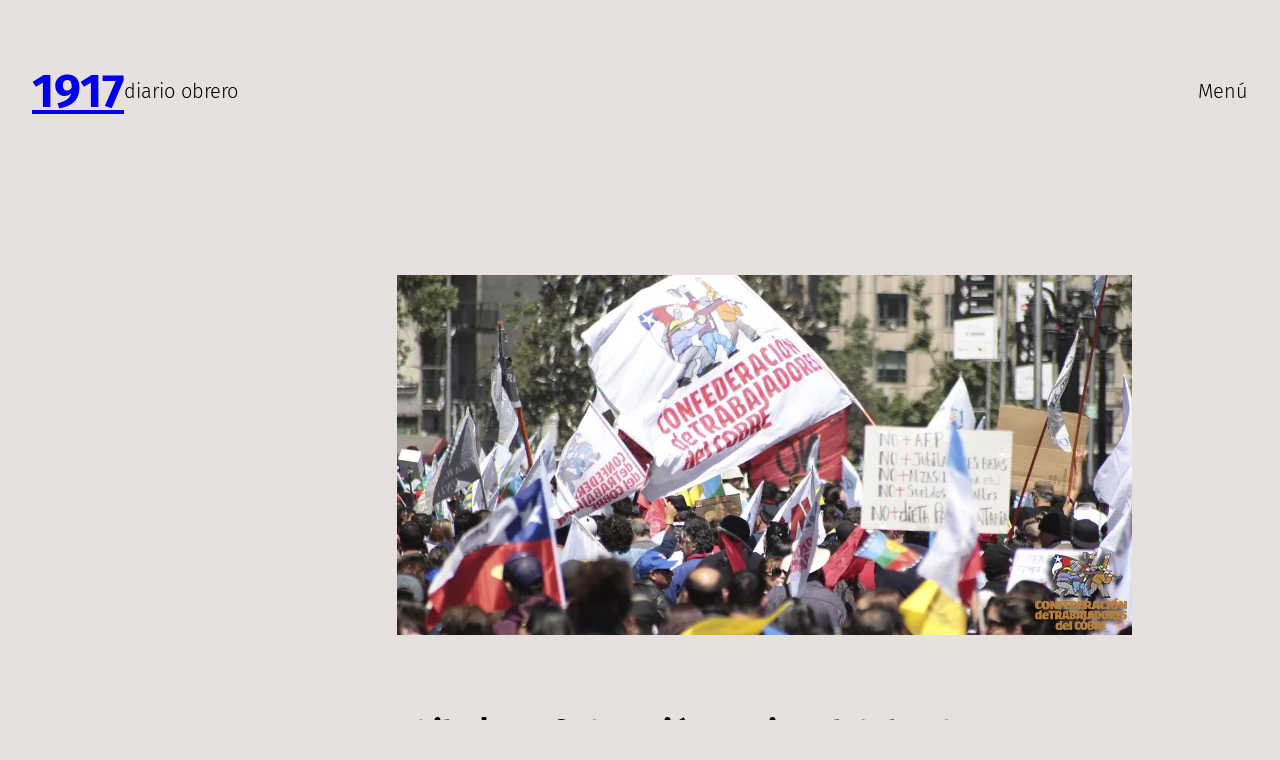

--- FILE ---
content_type: text/css
request_url: https://1917.com.ar/wp-content/themes/artly/style.css?ver=1.0.7
body_size: 605
content:
/*
Theme Name: Artly
Theme URI: https://wordpress.com/theme/artly
Author: Automattic
Author URI: https://automattic.com/
Description: Artly is a WordPress theme designed for blogs and magazines. Its modern, offset layout for posts and pages comes in three style variations, allowing you to showcase your content in a visually stunning and functional way. With Artly, you can display your content beautifully and efficiently, all in a package that is easy to use and customize.
Requires at least: 5.8
Tested up to: 6.2
Requires PHP: 5.7
Version: 1.0.7
License: GNU General Public License v2 or later
License URI: http://www.gnu.org/licenses/gpl-2.0.html
Text Domain: artly
Tags: one-column, custom-colors, custom-menu, custom-logo, editor-style, featured-images, full-site-editing, block-patterns, rtl-language-support, theme-options, threaded-comments, translation-ready, wide-blocks
*/

/*
 * Control the hover stylings of outline block style.
 * Unnecessary once block styles are configurable via theme.json
 * https://github.com/WordPress/gutenberg/issues/42794
 */
.wp-block-button.is-style-outline>.wp-block-button__link:not(.has-background):hover {
	background-color: var(--wp--preset--color--secondary);
	color: var(--wp--preset--color--background);
	border-color: var(--wp--preset--color--secondary);
}

/*
 * Link styles
 * https://github.com/WordPress/gutenberg/issues/42319
 */
a {
	text-decoration-thickness: .0625em !important;
	text-underline-offset: .15em;
}
